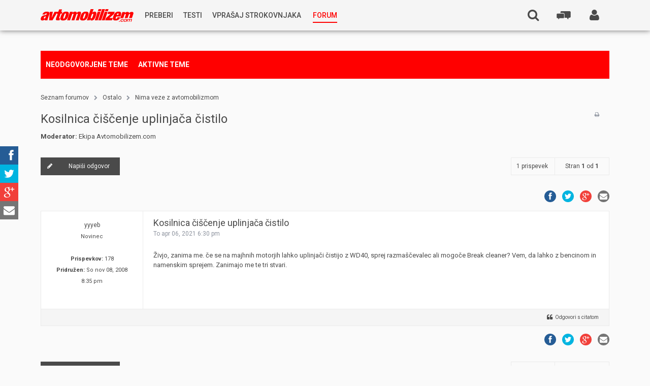

--- FILE ---
content_type: text/html; charset=UTF-8
request_url: https://www.avtomobilizem.com/forum/viewtopic.php?f=37&t=114386&sid=4f4e78fbd46edb636786f1d3abf75cea
body_size: 11685
content:
<!DOCTYPE html>
<html xmlns="http://www.w3.org/1999/xhtml" xmlns:og="http://opengraphprotocol.org/schema/" dir="ltr" lang="sl-si" xml:lang="sl-si">
<head>
	<meta charset="utf-8">
    <meta name="viewport" content="width=device-width, initial-scale=1, maximum-scale=4">
    <meta name="google-site-verification" content="M_c6xO4kmMZD53YDK0sgAncjMWw9lllpgp--M081Hh0" />

    <meta name="keywords" content="">
	<meta name="description" content="">

    <meta name="twitter:card" content="summary">
    <meta name="twitter:site" content="@avtomobilizem">
    <meta name="twitter:creator" content="@avtomobilizem">
    <meta name="twitter:title" content="Poglej temo - Kosilnica čiščenje uplinjača čistilo">
    <meta name="twitter:description" content="AVTOMOBILIZEM.com">

    <meta property="og:title" content="Poglej temo - Kosilnica čiščenje uplinjača čistilo - AVTOMOBILIZEM.com" />
    <meta property="og:type" content="website" />
    <meta property="og:url" content="https://www.avtomobilizem.com/forum/viewtopic.php?f=37&t=114386&sid=4f4e78fbd46edb636786f1d3abf75cea" />

    <link rel="shortcut icon" href="/app/themes/avtomobilizem/assets/default/favicon.ico">
    <link rel="stylesheet" href="/app/themes/avtomobilizem/assets/default/social-share-kit/css/social-share-kit.css" type="text/css">

    

	<title>AVTOMOBILIZEM.com - Poglej temo - Kosilnica čiščenje uplinjača čistilo</title>

	

	<!--
		phpBB style name:	Anami
		Based on style:		prosilver (this is the default phpBB3 style)
		Original author:	Tom Beddard (http://www.subBlue.com/)
		Modified by: 		Gramziu
	-->


	<!-- Google Font -->
	<!--<link rel="stylesheet" href="//fonts.googleapis.com/css?family=Open+Sans:300,400,400italic,700,700italic&amp;subset=latin,latin-ext,cyrillic,cyrillic-ext,greek,greek-ext,vietnamese" rel="stylesheet" type="text/css">-->
    <link href="//fonts.googleapis.com/css?family=Roboto:400,300italic,500,700,900&subset=latin,latin-ext" rel="stylesheet" type="text/css">
    <!-- Font Awesome -->
	<link rel="stylesheet" href="//maxcdn.bootstrapcdn.com/font-awesome/4.2.0/css/font-awesome.min.css">

	<!-- Main Styles -->
	<link rel="stylesheet" href="./style.php?id=3&amp;lang=sl&amp;sid=96f685021c3bff14f1e1fab1dbf51e13">

	
	<link rel="stylesheet" href="./styles/anami/theme/head.css">
	

	<link rel="stylesheet" href="./styles/anami/theme/foot.css">
	<link rel="stylesheet" href="./styles/anami/theme/controlpanel.css">

	<!-- Responsive Styles -->
	<link href="./styles/anami/theme/responsive.css" rel="stylesheet">

    <!-- Helper Styles -->
    <link href="./styles/anami/theme/helpers.css" rel="stylesheet">

	
	<style>
		html,
		input,
		button,
		select,
		textarea {
			font-family: 'Roboto', Arial, Helvetica, sans-serif;
		}

		#page-header {
            background-color: #f5f5f5;
        }

		#page-footer {
			background-color: #4a4a4a;  /* #46494F; */
		}

		.forabg .header,
		.forumbg .header {
			background-color: #4a4a4a;
		}

		a,
		a:link,
		a:visited,
		a:active {
			color: #4a4a4a;
		}

		a:hover {
			color: #000;
		}

		.post-icon a,
		.reply-icon a,
		.locked-icon a,
		.newpm-icon a,
		.pmreply-icon a,
		.forwardpm-icon a {
			background-color: #4a4a4a;
		}
	</style>
	<!-- Google Double click -->
    <script async='async' src='https://www.googletagservices.com/tag/js/gpt.js'></script>
    <script>
        var googletag = googletag || {};
        googletag.cmd = googletag.cmd || [];
    </script>

    <script>
        googletag.cmd.push(function() {
            googletag.defineSlot('/116504119/300_250_2_avtomobilizem.com', [300, 250], 'div-gpt-ad-1472547274337-0').addService(googletag.pubads());
            googletag.defineSlot('/116504119/300_250_3_avtomobilizem_mobile_1', [300, 250], 'div-gpt-ad-1472547274337-1').addService(googletag.pubads());
            googletag.defineSlot('/116504119/300_250_3_avtomobilizem_mobile_2', [300, 250], 'div-gpt-ad-1472547274337-2').addService(googletag.pubads());
            googletag.defineSlot('/116504119/300_250_avtomobilizem_com', [300, 250], 'div-gpt-ad-1472547274337-3').addService(googletag.pubads());
            googletag.defineSlot('/116504119/300_600_avtomobilizem_com', [[300, 250], [300, 600]], 'div-gpt-ad-1472547274337-4').addService(googletag.pubads());
            googletag.defineSlot('/116504119/728_90_avtomobilizem_com', [728, 90], 'div-gpt-ad-1472547274337-5').addService(googletag.pubads());
            googletag.defineSlot('/116504119/740_414_avtomobilizem_com', [750, 414], 'div-gpt-ad-1474957729878-0').addService(googletag.pubads());
			googletag.defineSlot('/116504119/300_250_pozicija_1_1_forum', [300, 250], 'div-gpt-ad-1472547274337-6').addService(googletag.pubads());
			googletag.defineSlot('/116504119/300_250_pozicija_1_2_forum', [300, 250], 'div-gpt-ad-1472547274337-7').addService(googletag.pubads());
            googletag.pubads().enableSingleRequest();
            googletag.enableServices();
        });
    </script>

    <!-- ADO.js -->
    <script type="text/javascript" src="https://si.adocean.pl/files/js/ado.js"></script>
    <script type="text/javascript">
        /* (c)AdOcean 2003-2016 */
        if(typeof ado!=="object"){ado={};ado.config=ado.preview=ado.placement=ado.master=ado.slave=function(){};}
        ado.config({mode: "old", xml: false, characterEncoding: true});
        ado.preview({enabled: true, emiter: "si.adocean.pl", id: "Mr1Rsue7H.rad6w_4ZHJvEJGwBl.iSL6B.8jEytU5tj.c7"});
    </script>
</head>

<body id="phpbb" class="section-viewtopic ltr">
<noscript><iframe src="//www.googletagmanager.com/ns.html?id=GTM-TCQ3QJ" height="0" width="0" style="display:none;visibility:hidden"></iframe></noscript>
<script>
    (function(w,d,s,l,i){w[l]=w[l]||[];w[l].push({'gtm.start':new Date().getTime(),event:'gtm.js'});
        var f=d.getElementsByTagName(s)[0], j=d.createElement(s), dl=l!='dataLayer'?'&l='+l:'';
        j.async=true;
        j.src='//www.googletagmanager.com/gtm.js?id='+i+dl;f.parentNode.insertBefore(j,f);
    })(window,document,'script','dataLayer','GTM-TCQ3QJ');
</script>
<div id="wrap">
	<a id="top" accesskey="t"></a>
	<div id="page-header">
		<div class="inner">
            <div id="nav-trigger" class="js-action" data-action="navigation_expand">
	            <i class="fa fa-bars"></i>
	            
            </div>

            <div id="logo" class="header-item">
				<a href="/" title="Blog - Avtomobilizem.com"><img src="/app/themes/avtomobilizem/img/logo_red.svg" alt="Avtomobilizem.com"/></a>
			</div>

            <nav class="header-item nav-primary" role="navigation">
                <div class="nav-primary-wrapper">
                    <ul id="menu-glavni-meni" class="nav-primary-menu"><li id="menu-item-71167" class="js-hover cursor-normal menu-item menu-item-type-custom menu-item-object-custom menu-item-has-children menu-item-71167"><a href="#"><span class="nav-primary-menu-span">Preberi</span></a>
<ul class="sub-menu">
	<li id="menu-item-1" class="menu-item menu-item-type-custom menu-item-object-custom menu-item-1"><a href="/novice/"><span class="nav-primary-menu-span">Novice</span></a></li>
	<li id="menu-item-2" class="menu-item menu-item-type-custom menu-item-object-custom menu-item-2"><a href="/reportaze/"><span class="nav-primary-menu-span">Reportaže</span></a></li>
	<li id="menu-item-3" class="menu-item menu-item-type-custom menu-item-object-custom menu-item-3"><a href="/predstavitve/"><span class="nav-primary-menu-span">Predstavitve</span></a></li>
	<li id="menu-item-81107" class="menu-item menu-item-type-post_type menu-item-object-post menu-item-81107"><a href="https://www.avtomobilizem.com/nagradna-igra/v-treh-korakih-do-avstralije/12-11-2015/"><span class="nav-primary-menu-span">Nagradna igra</span></a></li>
</ul>
</li>
<li id="menu-item-4" class="menu-item menu-item-type-custom menu-item-object-custom menu-item-4"><a href="/testi/"><span class="nav-primary-menu-span">Testi</span></a></li>
<li id="menu-item-40312" class="experts js-hover menu-item menu-item-type-custom menu-item-object-custom menu-item-has-children menu-item-40312"><a href="/strokovnjak"><span class="nav-primary-menu-span">Vprašaj strokovnjaka</span></a>
<ul class="sub-menu">
	<li id="menu-item-196352" class="menu-item menu-item-type-post_type menu-item-object-strokovnjak menu-item-196352"><a href="https://www.avtomobilizem.com/strokovnjak/kostja-prihoda/"><span class="nav-primary-menu-span">Rabljena vozila<small>Kostja Prihoda</small></span></a></li>
	<li id="menu-item-154098" class="menu-item menu-item-type-custom menu-item-object-custom menu-item-154098"><a href="https://www.avtomobilizem.com/strokovnjak/silvan-simcic/"><span class="nav-primary-menu-span">Goriva <small>Silvan Simčič</small></span></a></li>
	<li id="menu-item-126594" class="menu-item menu-item-type-post_type menu-item-object-strokovnjak menu-item-126594"><a href="https://www.avtomobilizem.com/strokovnjak/tomaz-demsar/"><span class="nav-primary-menu-span">Avtoplin<small>Tomaž Demšar</small></span></a></li>
	<li id="menu-item-86182" class="menu-item menu-item-type-post_type menu-item-object-strokovnjak menu-item-86182"><a href="https://www.avtomobilizem.com/strokovnjak/vse-o-oljih-in-mazivih-gost-ales-arnsek/"><span class="nav-primary-menu-span">Maziva in Olja <small>Aleš Arnšek</small></span></a></li>
	<li id="menu-item-40285" class="menu-item menu-item-type-post_type menu-item-object-strokovnjak menu-item-40285"><a href="https://www.avtomobilizem.com/strokovnjak/aleks-humar-in-florjan-rus/"><span class="nav-primary-menu-span">Predelave<small>Aleks Humar in Florjan Rus</small></span></a></li>
	<li id="menu-item-70918" class="menu-item menu-item-type-post_type menu-item-object-strokovnjak menu-item-70918"><a href="https://www.avtomobilizem.com/strokovnjak/tihomir-kacjan/"><span class="nav-primary-menu-span">Pnevmatike<small>Tihomir Kacjan</small></span></a></li>
	<li id="menu-item-70953" class="menu-item menu-item-type-post_type menu-item-object-strokovnjak menu-item-70953"><a href="https://www.avtomobilizem.com/strokovnjak/jernej-bolka/"><span class="nav-primary-menu-span">Hibridna tehnika<small>Jernej Bolka</small></span></a></li>
	<li id="menu-item-71010" class="menu-item menu-item-type-post_type menu-item-object-strokovnjak menu-item-71010"><a href="https://www.avtomobilizem.com/strokovnjak/rok-cernjavski/"><span class="nav-primary-menu-span">Tehnična vprašanja<small>Rok Černjavski</small></span></a></li>
	<li id="menu-item-71131" class="menu-item menu-item-type-post_type menu-item-object-strokovnjak menu-item-71131"><a href="https://www.avtomobilizem.com/strokovnjak/ziga-habjan/"><span class="nav-primary-menu-span">Avtoplin<small>Žiga Habjan</small></span></a></li>
</ul>
</li>
<li id="menu-item-71420" class="red menu-item-forum menu-item menu-item-type-custom menu-item-object-custom menu-item-71420"><a href="/forum"><span class="nav-primary-menu-span">Forum</span></a></li>
</ul>
                </div>
            </nav>

            <div class="header-desktop-wrapper">
                <ul class="navigation-desktop hide-s">
                
                    <li class="header-search-user-icon hide-s " >
                        <a href="./ucp.php?mode=login&amp;sid=96f685021c3bff14f1e1fab1dbf51e13" style="display: block;" class="js-action" title="" accesskey="x" data-action="show_login"><span class="fa fa-user"></span>
	                        
                        </a>
	                    <div id="login-box">
                            
                            <form method="post" action="./ucp.php?mode=login&amp;sid=96f685021c3bff14f1e1fab1dbf51e13" class="headerspace">
                                <fieldset>
                                    <input type="text" name="username" id="username" size="10" title="Uporabniško ime" onclick="box_p_in('login-box');" onblur="box_p_out('login-box');" placeholder="Uporabniško ime" />
                                    <input type="password" name="password" id="password" size="10" title="Geslo" onclick="box_p_in('login-box');" onblur="box_p_out('login-box');" placeholder="Geslo" />
                                    
                                    <p>
                                        <input type="checkbox" name="autologin" id="autologin" /> <span>Samodejna prijava</span>
                                    </p>
                                    
                                    <button type="submit" name="login">Prijavi se</button>
                                    <input type="hidden" name="redirect" value="/forum/viewtopic.php?f=37&amp;t=114386&amp;sid=96f685021c3bff14f1e1fab1dbf51e13" />

                                </fieldset>
                            </form>
                            <p>
                                <a href="./ucp.php?mode=register&amp;sid=96f685021c3bff14f1e1fab1dbf51e13">Registriraj se!</a>
                            </p>
                            <p style="font-size: 15px; margin: 20px 0 0 0;">
                                Težave s prijavo? Piši na
                                <br/>
                                <a style="color: red; font-size: 13px; line-height: 1.2;" href="mailto:admin@avtomobilizem.com">admin@avtomobilizem.com</a>
                            </p>
                            
                        </div>
                    </li>
                
                </ul>

                <a href="#" class="header-item header-forum-btn pull-right js-action" data-action="mobile_forum_expand">
                    <svg class="svg">
                        <use xlink:href="/app/themes/avtomobilizem/assets/default/icons.svg#icon-forum" />
                    </svg>
                </a>
                <nav class="mobile-forum-menu" role="tabpanel">
                    <ul class="cf" role="tablist">
                        <li class="mobile-forum-menu-item mobile-forum-menu-header cf">Zadnje teme @ <a href="/forum" style="color:red; display: inline; text-decoration: none;">forum</a></li>

        <li class="mobile-forum-menu-item cf">
            <a href="/forum/viewtopic.php?f=18&t=116270&p=1821805#p1821805">
					<span class="mobile-forum-menu-text">
						<span class="mobile-forum-menu-title">Nakup karavana</span>
						<span class="mobile-forum-menu-meta">D3ryc | 6 minut nazaj</span>
					</span>

					<span class="mobile-forum-menu-icon">
						<svg class="svg">
                            <use xlink:href="/app/themes/avtomobilizem/assets/default/icons.svg#icon-forum" />
                        </svg>
					</span>
            </a>
        </li>

            <li class="mobile-forum-menu-item cf">
            <a href="/forum/viewtopic.php?f=17&t=108081&p=1821803#p1821803">
					<span class="mobile-forum-menu-text">
						<span class="mobile-forum-menu-title">DAB+ avtoradio</span>
						<span class="mobile-forum-menu-meta">herdarko | 19 ur nazaj</span>
					</span>

					<span class="mobile-forum-menu-icon">
						<svg class="svg">
                            <use xlink:href="/app/themes/avtomobilizem/assets/default/icons.svg#icon-forum" />
                        </svg>
					</span>
            </a>
        </li>

            <li class="mobile-forum-menu-item cf">
            <a href="/forum/viewtopic.php?f=11&t=114034&p=1821802#p1821802">
					<span class="mobile-forum-menu-text">
						<span class="mobile-forum-menu-title">2021 Mercedes razred S</span>
						<span class="mobile-forum-menu-meta">martin_krpan | 20 ur nazaj</span>
					</span>

					<span class="mobile-forum-menu-icon">
						<svg class="svg">
                            <use xlink:href="/app/themes/avtomobilizem/assets/default/icons.svg#icon-forum" />
                        </svg>
					</span>
            </a>
        </li>

            <li class="mobile-forum-menu-item cf">
            <a href="/forum/viewtopic.php?f=6&t=116274&p=1821801#p1821801">
					<span class="mobile-forum-menu-text">
						<span class="mobile-forum-menu-title">Menjava vetrobranskega stekla</span>
						<span class="mobile-forum-menu-meta">moj-avto | 20 ur nazaj</span>
					</span>

					<span class="mobile-forum-menu-icon">
						<svg class="svg">
                            <use xlink:href="/app/themes/avtomobilizem/assets/default/icons.svg#icon-forum" />
                        </svg>
					</span>
            </a>
        </li>

            <li class="mobile-forum-menu-item cf">
            <a href="/forum/viewtopic.php?f=56&t=116275&p=1821799#p1821799">
					<span class="mobile-forum-menu-text">
						<span class="mobile-forum-menu-title">Škoda 2.0 tdi naključno cukanje motorja</span>
						<span class="mobile-forum-menu-meta">MacTron | 23 ur nazaj</span>
					</span>

					<span class="mobile-forum-menu-icon">
						<svg class="svg">
                            <use xlink:href="/app/themes/avtomobilizem/assets/default/icons.svg#icon-forum" />
                        </svg>
					</span>
            </a>
        </li>

            <li class="mobile-forum-menu-item cf">
            <a href="/forum/viewtopic.php?f=6&t=83936&p=1821797#p1821797">
					<span class="mobile-forum-menu-text">
						<span class="mobile-forum-menu-title">1.2 in 1.4 TSI problemi (novo - anketa)</span>
						<span class="mobile-forum-menu-meta">meganer | 1 dan nazaj</span>
					</span>

					<span class="mobile-forum-menu-icon">
						<svg class="svg">
                            <use xlink:href="/app/themes/avtomobilizem/assets/default/icons.svg#icon-forum" />
                        </svg>
					</span>
            </a>
        </li>

            <li class="mobile-forum-menu-item cf">
            <a href="/forum/viewtopic.php?f=2&t=43038&p=1821778#p1821778">
					<span class="mobile-forum-menu-text">
						<span class="mobile-forum-menu-title">Avtoplin - stari znanec?</span>
						<span class="mobile-forum-menu-meta">AssKicker | 4 dni nazaj</span>
					</span>

					<span class="mobile-forum-menu-icon">
						<svg class="svg">
                            <use xlink:href="/app/themes/avtomobilizem/assets/default/icons.svg#icon-forum" />
                        </svg>
					</span>
            </a>
        </li>

            <li class="mobile-forum-menu-item cf">
            <a href="/forum/viewtopic.php?f=56&t=116281&p=1821772#p1821772">
					<span class="mobile-forum-menu-text">
						<span class="mobile-forum-menu-title">Domača &quot;rampa&quot;</span>
						<span class="mobile-forum-menu-meta">metor | 5 dni nazaj</span>
					</span>

					<span class="mobile-forum-menu-icon">
						<svg class="svg">
                            <use xlink:href="/app/themes/avtomobilizem/assets/default/icons.svg#icon-forum" />
                        </svg>
					</span>
            </a>
        </li>

            <li class="mobile-forum-menu-item cf">
            <a href="/forum/viewtopic.php?f=18&t=116280&p=1821765#p1821765">
					<span class="mobile-forum-menu-text">
						<span class="mobile-forum-menu-title">Škoda kamiq</span>
						<span class="mobile-forum-menu-meta">Komisar Korozije | 5 dni nazaj</span>
					</span>

					<span class="mobile-forum-menu-icon">
						<svg class="svg">
                            <use xlink:href="/app/themes/avtomobilizem/assets/default/icons.svg#icon-forum" />
                        </svg>
					</span>
            </a>
        </li>

            <li class="mobile-forum-menu-item cf">
            <a href="/forum/viewtopic.php?f=6&t=114810&p=1821764#p1821764">
					<span class="mobile-forum-menu-text">
						<span class="mobile-forum-menu-title">citroen, peugeot, DS, opel - 1.2 puretech težave</span>
						<span class="mobile-forum-menu-meta">Kristjan123 | 5 dni nazaj</span>
					</span>

					<span class="mobile-forum-menu-icon">
						<svg class="svg">
                            <use xlink:href="/app/themes/avtomobilizem/assets/default/icons.svg#icon-forum" />
                        </svg>
					</span>
            </a>
        </li>

            <li class="mobile-forum-menu-item cf">
            <a href="/forum/viewtopic.php?f=6&t=105970&p=1821754#p1821754">
					<span class="mobile-forum-menu-text">
						<span class="mobile-forum-menu-title">DSG Menjalnik.</span>
						<span class="mobile-forum-menu-meta">sašo5 | 6 dni nazaj</span>
					</span>

					<span class="mobile-forum-menu-icon">
						<svg class="svg">
                            <use xlink:href="/app/themes/avtomobilizem/assets/default/icons.svg#icon-forum" />
                        </svg>
					</span>
            </a>
        </li>

            <li class="mobile-forum-menu-item cf">
            <a href="/forum/viewtopic.php?f=2&t=116278&p=1821753#p1821753">
					<span class="mobile-forum-menu-text">
						<span class="mobile-forum-menu-title">Najem avta mesec</span>
						<span class="mobile-forum-menu-meta">limas | 6 dni nazaj</span>
					</span>

					<span class="mobile-forum-menu-icon">
						<svg class="svg">
                            <use xlink:href="/app/themes/avtomobilizem/assets/default/icons.svg#icon-forum" />
                        </svg>
					</span>
            </a>
        </li>

            <li class="mobile-forum-menu-item cf">
            <a href="/forum/viewtopic.php?f=2&t=28519&p=1821747#p1821747">
					<span class="mobile-forum-menu-text">
						<span class="mobile-forum-menu-title">Badge engineering in regionalne razlike</span>
						<span class="mobile-forum-menu-meta">martin_krpan | 6 dni nazaj</span>
					</span>

					<span class="mobile-forum-menu-icon">
						<svg class="svg">
                            <use xlink:href="/app/themes/avtomobilizem/assets/default/icons.svg#icon-forum" />
                        </svg>
					</span>
            </a>
        </li>

            <li class="mobile-forum-menu-item cf">
            <a href="/forum/viewtopic.php?f=11&t=115195&p=1821742#p1821742">
					<span class="mobile-forum-menu-text">
						<span class="mobile-forum-menu-title">2023 Citroën C3 in C3 Aircross</span>
						<span class="mobile-forum-menu-meta">martin_krpan | 7 dni nazaj</span>
					</span>

					<span class="mobile-forum-menu-icon">
						<svg class="svg">
                            <use xlink:href="/app/themes/avtomobilizem/assets/default/icons.svg#icon-forum" />
                        </svg>
					</span>
            </a>
        </li>

            <li class="mobile-forum-menu-item cf">
            <a href="/forum/viewtopic.php?f=11&t=116277&p=1821732#p1821732">
					<span class="mobile-forum-menu-text">
						<span class="mobile-forum-menu-title">2026 Volvo EX60</span>
						<span class="mobile-forum-menu-meta">martin_krpan | 1 teden nazaj</span>
					</span>

					<span class="mobile-forum-menu-icon">
						<svg class="svg">
                            <use xlink:href="/app/themes/avtomobilizem/assets/default/icons.svg#icon-forum" />
                        </svg>
					</span>
            </a>
        </li>

            <li class="mobile-forum-menu-item cf">
            <a href="/forum/viewtopic.php?f=6&t=116192&p=1821731#p1821731">
					<span class="mobile-forum-menu-text">
						<span class="mobile-forum-menu-title">Piđi 3008 2.0 hdi cukanje</span>
						<span class="mobile-forum-menu-meta">Piđi3008 | 1 teden nazaj</span>
					</span>

					<span class="mobile-forum-menu-icon">
						<svg class="svg">
                            <use xlink:href="/app/themes/avtomobilizem/assets/default/icons.svg#icon-forum" />
                        </svg>
					</span>
            </a>
        </li>

            <li class="mobile-forum-menu-item cf">
            <a href="/forum/viewtopic.php?f=17&t=116276&p=1821730#p1821730">
					<span class="mobile-forum-menu-text">
						<span class="mobile-forum-menu-title">DAB radio (slab signal)</span>
						<span class="mobile-forum-menu-meta">MacTron | 1 teden nazaj</span>
					</span>

					<span class="mobile-forum-menu-icon">
						<svg class="svg">
                            <use xlink:href="/app/themes/avtomobilizem/assets/default/icons.svg#icon-forum" />
                        </svg>
					</span>
            </a>
        </li>

            <li class="mobile-forum-menu-item cf">
            <a href="/forum/viewtopic.php?f=11&t=8753&p=1821706#p1821706">
					<span class="mobile-forum-menu-text">
						<span class="mobile-forum-menu-title">LADA--novosti,zanimivosti,linki,slikce..........</span>
						<span class="mobile-forum-menu-meta">limas | 2 tedna nazaj</span>
					</span>

					<span class="mobile-forum-menu-icon">
						<svg class="svg">
                            <use xlink:href="/app/themes/avtomobilizem/assets/default/icons.svg#icon-forum" />
                        </svg>
					</span>
            </a>
        </li>

            <li class="mobile-forum-menu-item cf">
            <a href="/forum/viewtopic.php?f=2&t=116273&p=1821704#p1821704">
					<span class="mobile-forum-menu-text">
						<span class="mobile-forum-menu-title">maček v mašini</span>
						<span class="mobile-forum-menu-meta">mito3000 | 2 tedna nazaj</span>
					</span>

					<span class="mobile-forum-menu-icon">
						<svg class="svg">
                            <use xlink:href="/app/themes/avtomobilizem/assets/default/icons.svg#icon-forum" />
                        </svg>
					</span>
            </a>
        </li>

            <li class="mobile-forum-menu-item cf">
            <a href="/forum/viewtopic.php?f=6&t=116241&p=1821699#p1821699">
					<span class="mobile-forum-menu-text">
						<span class="mobile-forum-menu-title">Dvigalka za kombi</span>
						<span class="mobile-forum-menu-meta">svadreb | 2 tedna nazaj</span>
					</span>

					<span class="mobile-forum-menu-icon">
						<svg class="svg">
                            <use xlink:href="/app/themes/avtomobilizem/assets/default/icons.svg#icon-forum" />
                        </svg>
					</span>
            </a>
        </li>

    
                    </ul>
                </nav>

                

                <div class="header-item header-search header-search-top hide-s right">
                    <form role="search" method="get" class="search-form" action="./search.php?sid=96f685021c3bff14f1e1fab1dbf51e13" id="search">
                        <label>
                            <input name="keywords" id="keywords" type="text" maxlength="128" class="search-field" placeholder="Išči …" value="" name="s" title="Išči:">
                        </label>
                        <input type="submit" class="search-submit" value="Išči">
                    </form>
                    <a href="./search.php?sid=96f685021c3bff14f1e1fab1dbf51e13" class="header-search-open-icon js-action" data-action="header_search_open"><i class="fa fa-search"></i><span class="search-mobile-text">Išči</span></a>
                </div>

                
            </div>

            <div id="navigation-wrapper" class="header-mobile-wrapper">
                <div class="mobile-menu-item">
                    
                    <div class="prijava-reg">
                        <a href="/prijava">Prijavi se</a><a href="/forum/ucp.php?mode=register">Registriraj se</a>
                    </div>
                    
                </div>
                
                <div class="mobile-menu-item">
                    <a href="#" class="js-action" data-action="header_search_open_mobile">Išči</a>

                    <ul class="header-search-mobile">
                        <li class="header-search">
                            <form role="search" method="get" class="search-form" action="./search.php?sid=96f685021c3bff14f1e1fab1dbf51e13" id="search">
                                <label>
                                    <input name="keywords" id="keywords" type="search" maxlength="128" class="search-field" placeholder="Išči …" value="" name="s" title="Išči:">
                                </label>
                                <input type="submit" class="search-submit" value="Išči">
                            </form>
                        </li>
                    </ul>
                </div>
                <ul class="navigation">

                    

                    <li class="portal-link-mobile red">
                        <a href="/forum">Forum</a>
                    </li>
                    <li class="mobile-menu-socials">
                        <div class="ssk-custom-parent ssk-round ssk-group ssk-xs">
                            <a href="" class="ssk ssk-facebook"></a>
                            <a href="" class="ssk ssk-twitter"></a>
                            <a href="" class="ssk ssk-google-plus"></a>
                            <a href="" class="ssk ssk-email"></a>
                        </div>
                    </li>
                </ul>

                <div class="navigation-footer ">
                    <p>
                        <a href="oglasevanje/">Oglaševanje</a> |
                        <a href="pravni-pouk/">Pravni pouk</a> |
                        <a href="kontakti/">Kontakti</a>
                        <br>
                        2002-2015 @ <a href="http://dlabs.si" target="_blank">D-Labs d.o.o.</a>. Vse pravice pridržane.
                    </p>
                </div>
            </div>
		</div>
	</div>

	
        <div class="sub-header">
            <div class="inner">
                <ul>
                    
                    <li>
                        <a href="./search.php?search_id=unanswered&amp;sid=96f685021c3bff14f1e1fab1dbf51e13">Neodgovorjene teme</a>
                    </li>
                    
                    <li>
                        <a href="./search.php?search_id=active_topics&amp;sid=96f685021c3bff14f1e1fab1dbf51e13">Aktivne teme</a>
                    </li>

                    
                </ul>
            </div>
        </div>
    

	<a id="start_here"></a>
	<div id="page-body">
		
<div class="sub-head">
	<div class="inner">
        <ul id="breadcrumbs">
            <li>
                <a href="./index.php?sid=96f685021c3bff14f1e1fab1dbf51e13" accesskey="h">Seznam forumov</a>
            </li>
            
            <li class="crumb-spacer" style="display: inline">
            <i class="fa fa-chevron-right"></i>
            </li>
            <li class="crumb" style="display: inline">
            <a href="./viewforum.php?f=63&amp;sid=96f685021c3bff14f1e1fab1dbf51e13">Ostalo</a>
            </li>
            
            <li class="crumb-spacer" style="display: inline">
            <i class="fa fa-chevron-right"></i>
            </li>
            <li class="crumb" style="display: inline">
            <a href="./viewforum.php?f=37&amp;sid=96f685021c3bff14f1e1fab1dbf51e13">Nima veze z avtomobilizmom</a>
            </li>
            
        </ul>
        <div class="sub-head-title">
            <h2><a href="./viewtopic.php?f=37&amp;t=114386&amp;sid=96f685021c3bff14f1e1fab1dbf51e13">Kosilnica čiščenje uplinjača čistilo</a></h2>
        </div>
        <ul id="filter-links">
            
            <li>
            <a href="./viewtopic.php?f=37&amp;t=114386&amp;sid=96f685021c3bff14f1e1fab1dbf51e13&amp;view=print" title="Pogled tiskanja" accesskey="p" class="print"><i class="fa fa-print"></i></a>
            </li>
            
        </ul>
        
        <p><strong>Moderator:</strong> <a href="./memberlist.php?mode=group&amp;g=5163&amp;sid=96f685021c3bff14f1e1fab1dbf51e13">Ekipa Avtomobilizem.com</a></p>
        
	</div>
</div>
<!-- NOTE: remove the style="display: none" when you want to have the forum description on the topic body --><div style="display: none !important;">Za vse kar ne paše pod ostale debate, prosti čas...<br /></div>

<div class="topic-actions-top">
	<div class="inner">
		
			<div class="reply-icon"><a href="./posting.php?mode=reply&amp;f=37&amp;t=114386&amp;sid=96f685021c3bff14f1e1fab1dbf51e13" title="Napiši odgovor"><i class="fa fa-pencil"></i>Napiši odgovor</a></div>
		
			<div class="pagination">
				<span class="total-posts-num">1 prispevek</span>
                <span class="page-number">Stran <strong>1</strong> od <strong>1</strong></span>
			</div>
		
	</div>
</div>


<div class="inner">
    <div class="social-media-post">
        <div class="ssk-group ssk-xs ssk-round">
            <a href="" class="ssk ssk-facebook"></a>
            <a href="" class="ssk ssk-twitter"></a>
            <a href="" class="ssk ssk-google-plus"></a>
            <a href="" class="ssk ssk-email"></a>
        </div>
    </div>
</div>


    <div style="position: relative" class="post bg2">
        <div id="p1795868" style="position: absolute; margin-top:-65px">&nbsp;</div>

		<div class="inner">

		
			<dl class="postprofile" id="profile1795868">
			<dt>
				<a href="./memberlist.php?mode=viewprofile&amp;u=23708&amp;sid=96f685021c3bff14f1e1fab1dbf51e13">yyyeb</a>
			</dt>

			<dd>Novinec</dd>

		<dd>&nbsp;</dd>

		<dd><strong>Prispevkov:</strong> 178</dd><dd><strong>Pridružen:</strong> So nov 08, 2008 8:35 pm</dd>

		</dl>
	

		<div class="postbody">
			<div  class="postbody-inner first">

            
            <div class="forum-banner-top-300x600 hide-xs">
                <!-- <iframe id='acad9779' name='acad9779' width="300" height="600" src='http://ox.avtomobilizem.com/www/delivery/afr.php?zoneid=7' frameborder='0' scrolling='no'><a href='http://ox.avtomobilizem.com/www/delivery/ck.php?n=a33775e3' target='_blank'><img src='http://ox.avtomobilizem.com/www/delivery/avw.php?zoneid=7&amp;n=a33775e3' border='0' alt='' /></a></iframe>-->
                <!-- <iframe id='a3c117bc' name='a3c117bc' src='http://ox.avtomobilizem.com/www/delivery/afr.php?zoneid=3&amp;cb=' frameborder='0' scrolling='no' width='300' height='250'><a href='http://ox.avtomobilizem.com/www/delivery/ck.php?n=a99ffbfb&amp;cb=' target='_blank'><img src='http://ox.avtomobilizem.com/www/delivery/avw.php?zoneid=3&amp;cb=&amp;n=a99ffbfb' border='0' alt='' /></a></iframe> -->
                <!-- <iframe id='ad9c3d36' name='ad9c3d36' src='http://ox.avtomobilizem.com/www/delivery/afr.php?zoneid=5&amp;cb=' frameborder='0' scrolling='no' width='300' height='250'><a href='http://ox.avtomobilizem.com/www/delivery/ck.php?n=a933f88e&amp;cb=' target='_blank'><img src='http://ox.avtomobilizem.com/www/delivery/avw.php?zoneid=5&amp;cb=&amp;n=a933f88e' border='0' alt='' /></a></iframe> -->
				<!-- /116504119/300_600_avtomobilizem_com -->
				<div id='div-gpt-ad-1472547274337-4'>
					<script>
						googletag.cmd.push(function() { googletag.display('div-gpt-ad-1472547274337-4'); });
					</script>
				</div>
            </div>
            

				<h3 class="first"><a href="#p1795868">Kosilnica čiščenje uplinjača čistilo</a></h3>
				<p class="author"><span class="r-view-inline">Napisal/-a <strong><a href="./memberlist.php?mode=viewprofile&amp;u=23708&amp;sid=96f685021c3bff14f1e1fab1dbf51e13">yyyeb</a></strong> </span>To apr 06, 2021 6:30 pm</p>

				

				<div class="content">Živjo, zanima me. če se na majhnih motorjih lahko uplinjači čistijo z WD40, sprej razmaščevalec ali mogoče Break cleaner? Vem, da lahko z bencinom in namenskim sprejem. Zanimajo me te tri stvari.</div>

				
			</div>
		</div>

			
					<ul class="profile-icons">
						<li class="quote-icon"><a href="./posting.php?mode=quote&amp;f=37&amp;p=1795868&amp;sid=96f685021c3bff14f1e1fab1dbf51e13" title="Odgovori s citatom"><i class="fa fa-quote-left"></i><span>Odgovori s citatom</span></a></li>
					</ul>
				
		</div>
	</div>


<div class="inner hide-l show-xs">
    <div class="forum-banner-top-300x600">
		<!-- /116504119/300_250_3_avtomobilizem_mobile_1 -->
		<div style="display: inline-block; width:300px;">
			<div id='div-gpt-ad-1472547274337-1' style='height:250px; width:300px; display: inline-block;'>
				<script>
					googletag.cmd.push(function() { googletag.display('div-gpt-ad-1472547274337-1'); });
				</script>
			</div>
		</div>
		<!-- /116504119/300_250_3_avtomobilizem_mobile_2 -->
		<div style="display: inline-block; width:300px;">
			<div id='div-gpt-ad-1472547274337-2' style='height:250px; width:300px; display: inline-block;'>
				<script>
					googletag.cmd.push(function() { googletag.display('div-gpt-ad-1472547274337-2'); });
				</script>
			</div>
		</div>
        <!--<iframe id='a3c117bc' name='a3c117bc' src='http://ox.avtomobilizem.com/www/delivery/afr.php?zoneid=3&amp;cb=' frameborder='0' scrolling='no' width='300' height='250'><a href='http://ox.avtomobilizem.com/www/delivery/ck.php?n=a99ffbfb&amp;cb=' target='_blank'><img src='http://ox.avtomobilizem.com/www/delivery/avw.php?zoneid=3&amp;cb=&amp;n=a99ffbfb' border='0' alt='' /></a></iframe>-->
        <!--<iframe id='ad9c3d36' name='ad9c3d36' src='http://ox.avtomobilizem.com/www/delivery/afr.php?zoneid=5&amp;cb=' frameborder='0' scrolling='no' width='300' height='250'><a href='http://ox.avtomobilizem.com/www/delivery/ck.php?n=a933f88e&amp;cb=' target='_blank'><img src='http://ox.avtomobilizem.com/www/delivery/avw.php?zoneid=5&amp;cb=&amp;n=a933f88e' border='0' alt='' /></a></iframe>-->
    </div>
</div>

<div class="inner">
    <div class="social-media-post">
        <div class="ssk-group ssk-xs ssk-round">
            <a href="" class="ssk ssk-facebook"></a>
            <a href="" class="ssk ssk-twitter"></a>
            <a href="" class="ssk ssk-google-plus"></a>
            <a href="" class="ssk ssk-email"></a>
        </div>
    </div>
</div>


<div class="topic-actions">
	<div class="inner">
		
			<div class="reply-icon"><a href="./posting.php?mode=reply&amp;f=37&amp;t=114386&amp;sid=96f685021c3bff14f1e1fab1dbf51e13" title="Napiši odgovor"><i class="fa fa-pencil"></i>Napiši odgovor</a></div>
		
			<div class="pagination">
				<span class="total-posts-num">1 prispevek</span>
				<span class="page-number">Stran <strong>1</strong> od <strong>1</strong></span>
			</div>
		
	</div>
</div>


<div class="jumpbox-panel">
	<div class="inner">
		
			<a href="./viewforum.php?f=37&amp;sid=96f685021c3bff14f1e1fab1dbf51e13" class="left-box left" accesskey="r">Vrni se na Nima veze z avtomobilizmom</a>
		
			<form method="post" id="jumpbox" action="./viewforum.php?sid=96f685021c3bff14f1e1fab1dbf51e13" onsubmit="if(this.f.value == -1){return false;}">

			
				<fieldset class="jumpbox">
			
					<label for="f" accesskey="j">Pojdi na</label><select name="f" id="f" onchange="if(this.options[this.selectedIndex].value != -1){ document.forms['jumpbox'].submit() }">
					
						<option value="-1">Izberi forum</option>
					<option value="-1">------------------</option>
						<option value="60">Vedno uporabno</option>
					
						<option value="42">&nbsp; &nbsp;Tovarna znanja Avtomobilizem.com</option>
					
						<option value="55">&nbsp; &nbsp;Letne pnevmatike</option>
					
						<option value="53">&nbsp; &nbsp;Aktualno področje: Zimske pnevmatike</option>
					
						<option value="61">A.com</option>
					
						<option value="59">&nbsp; &nbsp;Prenova Avtomobilizem.com</option>
					
						<option value="2">&nbsp; &nbsp;Splošna debata</option>
					
						<option value="4">&nbsp; &nbsp;Srečanja</option>
					
						<option value="9">&nbsp; &nbsp;Styling</option>
					
						<option value="8">&nbsp; &nbsp;Tuning</option>
					
						<option value="51">&nbsp; &nbsp;Potovanja in izleti</option>
					
						<option value="3">&nbsp; &nbsp;Tekmovanja</option>
					
						<option value="33">&nbsp; &nbsp;Avto-Moto šport</option>
					
						<option value="56">&nbsp; &nbsp;Sam svoj mojster</option>
					
						<option value="7">&nbsp; &nbsp;Galerija</option>
					
						<option value="6">&nbsp; &nbsp;Popravila in okvare na vozilih</option>
					
						<option value="11">&nbsp; &nbsp;Vozila prihodnosti</option>
					
						<option value="12">&nbsp; &nbsp;Zavarovanje in registracija vozil</option>
					
						<option value="35">&nbsp; &nbsp;Offroad in cestni terenci</option>
					
						<option value="17">&nbsp; &nbsp;Avtoakustika in avtovideo</option>
					
						<option value="57">&nbsp; &nbsp;Avtokozmetika</option>
					
						<option value="18">&nbsp; &nbsp;Kupovanje avtomobilov</option>
					
						<option value="30">&nbsp; &nbsp;Pravni nasveti</option>
					
						<option value="26">&nbsp; &nbsp;PhotoShop ustvarjanja</option>
					
						<option value="52">&nbsp; &nbsp;Gospodarska vozila</option>
					
						<option value="20">&nbsp; &nbsp;Obvestila in predlogi</option>
					
						<option value="62">Mali oglasi</option>
					
						<option value="38">&nbsp; &nbsp;Mali oglasi - Prodam</option>
					
						<option value="28">&nbsp; &nbsp;Mali oglasi - Kupim</option>
					
						<option value="39">&nbsp; &nbsp;Mali oglasi - Podarim, zamenjam</option>
					
						<option value="63">Ostalo</option>
					
						<option value="25">&nbsp; &nbsp;Zabavni kotiček</option>
					
						<option value="37" selected="selected">&nbsp; &nbsp;Nima veze z avtomobilizmom</option>
					
					</select><button type="submit">Pojdi</button>
				</fieldset>
			</form>
		
	</div>
</div>


<div class="inner"><div class="related-wp-content" data-keywords="Kosilnica čiščenje uplinjača čistilo">Iščem povezane vsebine...</div></div>

<div id="statistics">
	<div class="inner">
		
			<div id="online-list-forum">
				<h3>Kdo je prisoten</h3>
				<p>Po forumu brska: 0 registriranih uporabnikov in 4 gostov</p>
			</div>
		
	</div>
</div>
</div>
	<div id="page-footer">
		<div class="inner">
            <div class="ad-banner-bottom">
                <div style="display: inline-block; width:728px;">
                    <div id='div-gpt-ad-1472547274337-5' style="height:90px; width:728px;">
                        <script>
			    var currentPage = window.location.href;
			    if(currentPage!='https://www.avtomobilizem.com/forum/ucp.php?mode=login' && currentPage!='https://www.avtomobilizem.com/forum/ucp.php?mode=register') { 
				console.log("opa")
                            	googletag.cmd.push(function() { googletag.display('div-gpt-ad-1472547274337-5'); });
			    }
                        </script>
                    </div>
                </div>
                <!--<iframe id="a136c078" name="a136c078" src="http://ox.avtomobilizem.com/www/delivery/afr.php?zoneid=2&amp;cb=819908" frameborder="0" scrolling="no" width="100%"  height="90"></iframe>-->
            </div>
			<div id="copyright">
                <div id="foot-dlabs">
                    <p>
                        <a href="/oglasevanje/">Oglaševanje</a> |
                        <a href="/pravni-pouk/">Pravni pouk</a> |
                        <a href="/kontakti/">Kontakti</a>
                    </p>
                    <p>2002-2015 &copy; <a href="http://www.dlabs.si">D.Labs d.o.o.</a> Vse pravice pridržane.</p>
                    <kbd class="tl"></kbd><kbd class="tr"></kbd><kbd class="br"></kbd><kbd class="bl"></kbd>
                </div>
				
			</div>
			<div style="height: 0; width: 0; overflow: hidden;">
				<a id="bottom" accesskey="z"></a>
				
			</div>
		</div>
	</div>
</div>
    <div class="overlay js-action" data-action="close_overlay"></div>
    <script type="text/javascript" src="//code.jquery.com/jquery-1.11.3.min.js"></script>
    <script type="text/javascript">
        // <![CDATA[
        var jump_page = 'Vnesite številko strani, na katero želite skočiti.:';
        var on_page = '1';
        var per_page = '';
        var base_url = '';
        var style_cookie = 'phpBBstyle';
        var style_cookie_settings = '; path=/; domain=www.avtomobilizem.com';
        var onload_functions = new Array();
        var onunload_functions = new Array();

        

        var $relatedExist = $('.related-wp-content').length;
        if ($relatedExist) {
            $.ajax({
                url: "related.php",
                data: { keywords: $('.related-wp-content').attr("data-keywords"), token: "96f685021c3bff14f1e1fab1dbf51e13" }
            }).done(function (data) {
                $(".related-wp-content").html(data);
            });
        }

        /**
         * Find a member
         */
        function find_username(url)
        {
            popup(url, 760, 570, '_usersearch');
            return false;
        }

        /**
         * New function for handling multiple calls to window.onload and window.unload by pentapenguin
         */
        window.onload = function()
        {
            for (var i = 0; i < onload_functions.length; i++)
            {
                eval(onload_functions[i]);
            }
        };

        window.onunload = function()
        {
            for (var i = 0; i < onunload_functions.length; i++)
            {
                eval(onunload_functions[i]);
            }
        };

        /**
         * Open menu for phones and tablets
         */
        function open_menu(id)
        {
            var open_menu_link = document.getElementById(id);
            if(open_menu_link.style.display == 'block')
                open_menu_link.style.display = 'none';
            else
                open_menu_link.style.display = 'block';
        }

        function box_p_in(id)
        {
            var search_box = document.getElementById(id);
            search_box.style.display = 'block';
        }

        function box_p_out(id)
        {
            var search_box = document.getElementById(id);
            var search_trigger = document.getElementById('search-trigger');
            if(search_trigger.style.background == '')
                search_box.style.display = '';
        }
        // ]]>
    </script>
    <script type="text/javascript" src="./styles/anami/template/forum_fn.js"></script>
    <script type="text/javascript" src="./styles/anami/template/js-actions.js"></script>
    <div class="fb-root"></div>
    <div class="ssk-sticky ssk-left ssk-center" data-url="http://www.avtomobilizem.com" data-text="Avtomobilizem.com | Avtomobilistična skupnost">
        <a href="" class="ssk ssk-facebook"></a>
        <a href="" class="ssk ssk-twitter"></a>
        <a href="" class="ssk ssk-google-plus"></a>
        <a href="" class="ssk ssk-email"></a>
    </div>

    <script type="text/javascript" src="/app/themes/avtomobilizem/assets/default/svg4everybody.min.js"></script>
    <script type="text/javascript" src="/app/themes/avtomobilizem/assets/default/social-share-kit/js/social-share-kit.js"></script>

    <script type="text/javascript">
        SocialShareKit.init();
    </script>
    <script>(function(d, s, id) {
        var js, fjs = d.getElementsByTagName(s)[0];
        if (d.getElementById(id)) return;
        js = d.createElement(s); js.id = id;
        js.src = "//connect.facebook.net/en_US/sdk.js#xfbml=1&version=v2.3";
        fjs.parentNode.insertBefore(js, fjs);
    }(document, 'script', 'facebook-jssdk'));

    (function(d) {
        var h=d.getElementsByTagName('head')[0], s=d.createElement('script');
        s.type='text/javascript';
        s.async=true;
        s.src=d.location.protocol + '//script.dotmetrics.net/door.js?id=1783';
        h.appendChild(s);
    }(document));
    </script>
    
    <!-- Open in new window -->
    <script>
        $(document).ready(function() {
            $("a[href^=http]").each(function(){
                var excludes = [
                    'avtomobilizem.com',
                    'beta.avtomobilizem.com'
                ];
                for(i=0; i<excludes.length; i++) {
                    if(this.href.indexOf(excludes[i]) != -1) {
                        return true; // continue each() with next link
                    }
                }

                if(this.href.indexOf(location.hostname) == -1) {
                    // attach a do-nothing event handler to ensure we can 'trigger' a click on this link
                    $(this).click(function() { return true; });

                    $(this).attr({
                        target: "_blank",
                        //title: "Opens in a new window"
                    });

                    $(this).click(); // trigger it
                }
            })
        });

    </script>
    <!-- Open in new window -->
    <script async src="//pagead2.googlesyndication.com/pagead/js/adsbygoogle.js"></script>
    <script>
	var currentPage = window.location.href;
	if(currentPage !== 'https://www.avtomobilizem.com/forum/ucp.php?mode=login' && currentPage!='https://www.avtomobilizem.com/forum/ucp.php?mode=register'){
        	(adsbygoogle = window.adsbygoogle || []).push({
            	   google_ad_client: "ca-pub-2872711300987916",
                   enable_page_level_ads: true
        	});
	}
    </script>
    </body>
</html>

--- FILE ---
content_type: text/html; charset=utf-8
request_url: https://www.google.com/recaptcha/api2/aframe
body_size: 266
content:
<!DOCTYPE HTML><html><head><meta http-equiv="content-type" content="text/html; charset=UTF-8"></head><body><script nonce="COtO8_WhmETMFphsfC-_6g">/** Anti-fraud and anti-abuse applications only. See google.com/recaptcha */ try{var clients={'sodar':'https://pagead2.googlesyndication.com/pagead/sodar?'};window.addEventListener("message",function(a){try{if(a.source===window.parent){var b=JSON.parse(a.data);var c=clients[b['id']];if(c){var d=document.createElement('img');d.src=c+b['params']+'&rc='+(localStorage.getItem("rc::a")?sessionStorage.getItem("rc::b"):"");window.document.body.appendChild(d);sessionStorage.setItem("rc::e",parseInt(sessionStorage.getItem("rc::e")||0)+1);localStorage.setItem("rc::h",'1769783902641');}}}catch(b){}});window.parent.postMessage("_grecaptcha_ready", "*");}catch(b){}</script></body></html>

--- FILE ---
content_type: text/css
request_url: https://www.avtomobilizem.com/forum/styles/anami/theme/head.css
body_size: 17094
content:
/*  ==============================================================
	Head blocks.
    ============================================================== */

#page-header {
	height: 60px;
	width: 100%;
    top: 0;
    left: 0;
    position: fixed;
	font-size: 16px;
    box-shadow: 0 0 10px #6f6d6d;
    z-index: 20;
    padding: 0 20px;
}

#page-header > .inner {
	position: relative;
}

/* Main logo */
#logo {
	line-height: 60px;
}

#logo > a {
	display: inline-block;
	vertical-align: middle;
    line-height: 0;
}

#logo > a > img {
	display: inline-block;
	margin: 0;
	padding: 0;
    line-height: 0;
}

.header-logo-ny {
    position: relative;
    top: -6px;
}

#nav-trigger {
	display: none;
	color: #FAFAFA;
}

.sub-header {
    margin-top: 100px;
}



.sub-header > .inner > ul {
    list-style: none;
    margin: 0;
    padding: 0;
    background-color: #FF0000;
    width: 100%;
    height: 55px;
}

.sub-header > .inner > ul > li {
    float: left;
}

.sub-header > .inner > ul > li > a {
    color: white;
    font-size: 14px;
    font-weight: 600;
    text-transform: uppercase;
    padding: 0 10px;
    line-height: 55px;
    display: inline-block;
    transition: background-color .3s ease-out;
    background-color: #FF0000;
}

.sub-header > .inner > ul > li > a:hover,
.sub-header > .inner > ul > li > a:focus,
.sub-header > .inner > ul > li > a:active {
    background-color: #c00;
}

.header-desktop-wrapper {
    display: inline-block;
    float: right;
}

.header-desktop-wrapper .navigation-desktop {
    float: right;
    display: inline-block;
    list-style: none;
    margin: 0;
    line-height: 60px;
}

.header-desktop-wrapper .navigation-desktop li {
    width: 60px;
    height: 60px;
    text-align: center;
    font-size: 24px;
}

.navigation-desktop li {
    display: inline-block;
}

.header-forum-btn {
    float: right;
    line-height: 60px;
    padding: 0 15px;
    height: 60px;
    text-align: center;
}

.header-forum-btn .svg {
    width: 30px;
    height: 60px;
    fill: #4a4a4a;
}


.mobile-forum-menu {
    width: 30%;
    height: 100%;
    position: fixed;
    top: 60px;
    right: 0;
    -ms-transform: translateX(100%);
    -webkit-transform: translateX(100%);
    transform: translateX(100%);
    padding-bottom: 60px;
    background-color: #fff;
    -webkit-transition: -webkit-transform .3s ease-out;
    transition: -ms-transform .3s ease-out;
    transition: -webkit-transform .3s ease-out;
    transition: transform .3s ease-out;
    z-index: 10;
    overflow-y: scroll;
}

#navigation-wrapper {
    height: auto;
    min-height: 100%;
    margin: 0;
    overflow-y: scroll;
    padding: 0 0 200px 0;
    width: 50%;
    position: fixed;
    background: rgba(0, 0, 0, 0.8);
    left: 0;
    -ms-transform: translateX(-100%);
    -webkit-transform: translateX(-100%);
    transform: translateX(-100%);
    top: 60px;
    bottom: 0;
    -webkit-transition: -webkit-transform .3s ease-out;
    transition: -ms-transform .3s ease-out;
    transition: -webkit-transform .3s ease-out;
    transition: transform .3s ease-out;
}

#navigation-wrapper.opened {
    -ms-transform: translateX(0%);
    -webkit-transform: translateX(0%);
    transform: translateX(0%);
}

#navigation-wrapper .ssk-group {
    text-align: center;
}

.mobile-menu-socials:hover,
.mobile-menu-socials:focus,
.mobile-menu-socials:active {
    background-color: transparent !important;
}

#navigation-wrapper .ssk-group .ssk {
    margin: 20px 10px;
}

.prijava-reg {
    padding: 0 10px;
}

.prijava-reg > a {
    font-size: 16px;
    color: #fff !important;
    display: inline-block;
}

.prijava-reg > a:nth-child(2) {
    float: right;
    width: 50%;
    min-width: 140px;
    white-space: nowrap;
    border-left: 1px solid #6f6f6f;
    padding-left: 10px;
}

.mobile-forum-menu.opened {
    -ms-transform: translateX(0);
    -webkit-transform: translateX(0);
    transform: translateX(0);
}

.mobile-forum-menu ul {
    list-style: none;
    padding: 0;
    margin: 0;
}

.mobile-forum-menu ul li:not(.mobile-forum-menu-header) {
    transition: background-color .3s ease-out;
}

.mobile-forum-menu ul li:not(.mobile-forum-menu-header):hover,
.mobile-forum-menu ul li:not(.mobile-forum-menu-header):focus,
.mobile-forum-menu ul li:not(.mobile-forum-menu-header):active {
     background-color: #e6e6e6;
 }

.mobile-forum-menu-header {
    padding: 20px 15px;
    color: #fff;
    background-color: #4a4a4a;
}

.mobile-forum-menu-item {
    font-size: 16px;
    line-height: 1.3;
}

.mobile-forum-menu-item a {
    padding: 10px 5px 10px 0;
    width: 100%;
    display: inline-block;
}

.mobile-forum-menu-text {
    width: 80%;
    float: right;
}

.mobile-forum-menu-icon {
    width: 20%;
    float: right;
    text-align: center;
}

.mobile-forum-menu-icon .svg {
    width: 30px;
    height: 30px;
    fill: #d8d8d8;
}

.mobile-forum-menu-title {
    display: block;
}

.mobile-forum-menu-meta {
    display: block;
    font-style: italic;
    font-size: 12px;
}

@media (max-width: 1200px) {
    .mobile-forum-menu {
        width: 40%;
    }
}

@media (max-width: 767px) {
    .mobile-forum-menu {
        width: 50%;
    }
}

@media (max-width: 550px) {

    .mobile-forum-menu {
        width: 80%;
    }

    .mobile-forum-menu-item > a {
        font-size: 14px;
        padding: 5px 5px 5px 0;
    }
}


.navigation-footer {
    display: none;
    position: absolute;
    bottom: 70px;
    left: 0;
    width: 100%;
    font-size: 10px;
    text-align: center;
    line-height: 17px;
}

.navigation-footer.navigation-footer-logged-in {
    bottom: -120px;
}

.navigation-footer > p {
    font-size: inherit;
    text-transform: uppercase;
    margin: 10px;
}

.navigation-footer > p > a {
    color: #FFF;
    font-size: inherit;
    text-decoration: underline;
}

.navigation {
	list-style: none;
	margin: 0;
}

.navigation > li {
	float: left;
	height: 60px;
	line-height: 60px;
	transition: background-color 0.1s ease-in;
}

.navigation > li:hover {
	background-color: #DCDCDC;
	color: #4a4a4a;
}

.navigation > li:hover a {
	color: #4a4a4a;
}

.navigation > li > a {
	float: left;
	height: 100%;
	line-height: inherit;
    font-weight: 500;
    font-size: 16px;
	padding: 0 10px;
    background-color: #f5f5f5;
    transition: background-color .3s ease-out;
}

.navigation > li > a#search-trigger {
    padding: 0 20px;
}

.navigation > li > a:hover,
.navigation > li > a:active,
.navigation > li > a:focus {
    background-color: #cdcdcd;
}

.navigation > li > a + * {
	background-color: #FFFFFF;
	box-shadow: 0 0 15px rgba(0, 0, 0, 0.25);
	display: none;
	margin-top: -3px;
	position: absolute;
	right: 0;
	top: 100%;
	z-index: 101;
}

.navigation > li > a:hover + *,
.navigation > li > a + *:hover {
	display: block;
}

.navigation-spacer {
	background-color: rgba(0, 0, 0, 0.1);
	height: 40px !important;
	margin: 24px 20px;
	width: 1px;
}

.navigation-spacer:hover {
	background-color: #3C3F45 !important;
}

.menu-blog {
    float: left;
    list-style: none;
    padding: 0;
    margin: 0 0 0 30px;
    font-size: 15px;
    font-weight: 500;
    text-transform: uppercase;
}

.menu-blog-item {
    text-align: center;
    float: left;
}

.menu-blog .menu-blog-item > a {
    display: inline-block;
    height: 60px;
    line-height: 60px;
    padding: 0 10px;

    color: #5c5c5c;
    transition: background-color .2s ease-out;
}

.menu-blog-item a:hover,
.menu-blog-item a:active,
.menu-blog-item a:focus {
    background-color: #dcdcdc;
}

/* Drop down container elements */
.nav-drop-menu {
	list-style: none;
	font-size: 0.857em;
}

.nav-drop-menu > li {
	border-bottom: 1px solid #F0F0F0;
	clear: both;
	overflow: hidden;
}

.nav-drop-menu > li:last-child {
	border-bottom: none;
}

.nav-drop-menu > li > a {
	clear: both;
	float: left;
	line-height: 40px;
	padding: 0 20px;
	white-space: pre;
	width: 100%;
	transition: background-color 0.1s ease-in;
}

.nav-drop-menu > li:first-child > a {
	/*border-radius: 3px 3px 0 0;*/
}

.nav-drop-menu > li:last-child > a {
	/*border-radius: 0 0 3px 3px;*/
}

.nav-drop-menu > li:only-child > a {
	/*border-radius: 3px;*/
}

.nav-drop-menu > li > a:hover {
	background-color: #F0F0F0;
}

.nav-drop-menu > li > a:active {
	background-color: #D2D2D2;
}

.nav-drop-content {
	line-height: 40px;
	padding: 0 20px;
	font-size: 0.857em;
	white-space: nowrap;
}

/* Custom drop down container for search box */
#search-box {
	line-height: 80px;
	width: 100%;
}

#search-box input {
	border: none;
	display: block;
	font-size: 1.714em;
	font-weight: 300;
	height: 91px;
	margin: 0;
	padding: 0 20px;
	width: 100%;
	background-color: #FFFFFF;
	transition: box-shadow 0.1s ease-in;
}

#search-box input:focus {
	box-shadow: 0 0 15px rgba(0, 0, 0, 0.25);
}

#logout {
    text-transform: capitalize;
}

/* Custom drop down container for login box */
#login-box {
	width: 240px;
	padding: 20px;
	font-size: 16px;
    line-height: 1.7;
    position: absolute;
    top: 60px;
    right: 0;
    background-color: #fff;
    box-shadow: 0 1px 3px #555;
    display: none;
    text-align: left;
}

#login-box.opened {
    display: block;
}

#login-box fieldset > input {
	display: block;
	font-size: 16px;
	height: 48px;
	margin: 0 0 20px;
	padding: 0 20px;
	width: 100%;
    border: 1px solid #6f6d6d;
}

#login-box p {
    margin: 15px 0;
    font-size: 16px;
}

#login-box label {
	display: block;
	font-size: 16px;
	margin: 0 0 20px;
	padding: 10px 20px;
	width: 100%;
	cursor: pointer;
	border: 1px solid #4a4a4a;
	/*border-radius: 3px;*/
	line-height: 1.7;
	transition:
		background-color 0.1s ease-in,
		border-color 0.1s ease-in,
		color 0.1s ease-in;
}

#login-box label:hover {
	background-color: #4a4a4a;
	border-color: #4a4a4a;
	color: #FAFAFA;
}

#login-box label:active {
	background-color: #1E2127;
	border-color: #1E2127;
	color: #FAFAFA;
}

#login-box fieldset > input#autologin {
    display: inline-block;
    width: auto;
    margin: 0 10px 0 5px;
    padding: 0;
    height: auto;
}

.user-logged-in #login-box {
    line-height: 1.7;
    padding: 0;
    font-size: 16px;
    text-align: left;
}

.user-logged-in .login-box-header {
    padding: 20px 15px;
    color: #fff;
    background-color: #4a4a4a;
}

.user-logged-in .login-box-body {
    padding: 5px 15px;
}

.user-logged-in .login-box-body > a {
    margin: 5px 0;
    padding: 0 5px;
    display: block;
}

.user-logged-in .login-box-body > a:last-child {
    border-top: 1px solid #ccc;
    padding-top: 5px;
}

.user-logged-in .fa {
    color: #6BCF91;
}


#autologin:checked + label {
	background-color: #4a4a4a;
	border-color: #4a4a4a;
	color: #FAFAFA;
}

#autologin:checked + label:hover {
	background-color: #4a4a4a;
	border-color: #4a4a4a;
	color: #FAFAFA;
}

#autologin:checked + label:active {
	background-color: #1E2127;
	border-color: #1E2127;
	color: #FAFAFA;
}

#autologin + label span {
	max-height: 0;
	display: block;
	overflow: hidden;
	margin: 0;
	opacity: 0;
	transition:
		max-height 0.3s ease-in,
		margin-top 0.3s ease-in,
		opacity 0.1s ease-in;
}

#autologin:checked + label span {
	max-height: 40px;
	margin-top: 5px;
	opacity: 1;
}

#login-box button {
	background-color: #4a4a4a;
	border: none;
	/*border-radius: 3px;*/
	color: #FAFAFA;
	display: block;
	font-size: 18px;
	height: 50px;
	line-height: 50px;
	margin: 0;
	text-align: center;
	width: 100%;
}

#login-box button:hover {
	background-color: #707070;
}

#login-box button:focus {
	background-color: #1E2127;
}

/* Site description */
#site-description {
	background-color: #32353B;
	color: #FAFAFA;
	padding: 40px 0 50px;
	text-align: center;
}

#site-description p {
	margin: 0;
}

/* Sub navigation */
#sub-navigation {
	line-height: 32px;
    margin-top: 20px;
	font-size: 1.2em;
}

#sub-navigation ul {
	list-style: none;
}

#sub-navigation li {
	float: left;
	position: relative;
}

/* Breadcrumbs */
#breadcrumbs {
	padding: 0;
    width: 100%;
    float: left;
    line-height: 35px;
    list-style: none;
    font-size: 12px;
}

#breadcrumbs > li {
    float: left;
}

.crumb-spacer {
	font-size: 0.833em;
	padding: 0 10px;
	color: #8D939E;
	cursor: default;
}

.crumb-spacer:nth-last-child(2) {
	display: none;
}

.crumb:last-child {
	display: none;
}

/* Filter links */
#filter-links {
    list-style: none;
    float: right;
}

#filter-links li {
    display: inline-block;
}

#filter-links a {
	color: #8D939E;
	padding: 0 20px;
	height: 32px;
	line-height: 32px;
	display: inline-block;
	transition: background-color 0.1s ease-in;
	white-space: pre;
}

#filter-links a:hover {
	background-color: #F0F0F0;
}

#filter-links .fa-filter {
	margin: 0;
}

#filter-links .fa-check,
#filter-links .fa-star {
	margin: 0 10px 0 0;
}

#filter-links li > ul {
	z-index: 101;
	display: none;
	position: absolute;
	right: 0;
	background-color: #4a4a4a;
	/*border-radius: 3px;*/
	box-shadow: 0 0 15px rgba(0, 0, 0, 0.25);
	margin-top: -10px;
	padding: 0;
}

#filter-links li > ul > li {
	margin-left: 0;
	/*border-radius: 0;*/
	display: block;
	width: 100%;
}

#filter-links li > ul > li > a {
	margin-top: 0;
	margin-left: 0;
	/*border-radius: 0;*/
	display: block;
	width: 100%;
	height: auto;
	line-height: 1.5;
	padding: 10px 20px;
}

#filter-links li > ul > li:first-child > a {
	/*border-radius: 3px 3px 0 0;*/
}

#filter-links li > ul > li:last-child > a {
	/*border-radius: 0 0 3px 3px;*/
}

#filter-links li > ul > li:only-child > a {
	/*border-radius: 3px;*/
}

#filter-links li > ul > li > a:hover {
	background-color: #32353B;
}

#filter-links li > ul > li > a:focus {
	background-color: #1E2127;
}

#filter-links li:hover > ul {
	display: block;
}

/* Sub head */
.sub-head {
	padding: 20px 0 0 0;
	line-height: 2;
}

.sub-head h2 {
	margin: 0;
	display: inline;
	float: left;
}

.sub-head p {
	margin: 0;
	clear: both;
}

.sub-head .search-box {
	margin-top: 7px;
}

.header-search input{
    height: auto;
    line-height: 38px;
}

.navigation-wrapper {
    margin-right: 55px;
}

.header-search-top {
    height: 60px;
}

.search-mobile-text {
    display: none;
    font-size: 16px;
}

.search-form {
    line-height: 60px;
    float: left;
    display: none;
}

.search-form.opened {
    display: block;
}

.header-search-open-icon {
    line-height: 60px;
    width: 60px;
    text-align: center;
    color: #fafafa;
    font-size: 24px;
    display: inline-block;
}

.search-submit {
    line-height: 40px !important;
    padding: 0 25px;
    border: none;
    font-size: 16px;
    background-color: #4a4a4a;
    transition: background-color .3s ease-out;
    color: #FFF;
    vertical-align: middle;
}

.search-submit:hover,
.search-submit:focus,
.search-submit:active {
    background-color: #646464;
}

.search-field {
    width: 340px;
    line-height: 38px;
    margin: 0;
    padding: 0 10px;
    border: 1px solid #ddd;
    font-style: italic;
    vertical-align: middle;
    background-color: white;
    font-size: 16px;
}

.header-search-mobile {
    display: none;
    list-style: none;
    margin: 0;
}

.header-search-mobile .header-search {
    position: relative;
    display: block;
}

.header-search-mobile .header-search input {
    width: 60%;
}

.header-search-mobile.opened {
    display: block;
}
.header-search-mobile.opened .search-form {
    display: block;
    border-bottom: 1px solid #6f6d6d;
    padding-left: 10px;
}

.header-search-mobile .header-search .search-submit {
    line-height: 40px;
    width: auto !important;
    display: inline-block !important;
    padding: 0 25px;
    border: none;
    font-size: 16px;
    background-color: #4a4a4a;
    transition: background-color .3s ease-out;
    color: #fff;
}

/* NAV Primary */

.nav-primary {
    height: 60px;
    font-size: 14px;
    font-weight: 500;
    text-transform: uppercase;
    transition:
    background-color .2s ease-out,
    color .2s ease-out;
}

.nav-primary ul {
    list-style: none;
    margin: 0;
    padding: 0;
}

.nav-primary li {
    float: left;
}

.nav-primary .sub-menu a {
    background-color: #f5f5f5;
}

.nav-primary a {
    display: block;
    padding: 0px 10px;
    line-height: 60px;
    color: #4a4a4a;
    text-decoration: none;
    transition: background-color 0.2s ease-out;
}

.nav-primary a:hover,
.nav-primary a:focus {
    background-color: #DCDCDC;
}

.nav-primary .sub-menu {
    overflow-y: hidden;
    max-height: 0px;
    transition: max-height .3s;
}

.nav-primary .sub-menu li { float: none; }
.nav-primary .sub-menu.opened { max-height: 300px; }

.nav-primary-wrapper {
    position: relative;
    min-height: 100%;
    margin-left: 8px;
}

.nav-primary-menu > li:first-of-type .sub-menu {
    position: absolute;
}


.nav-primary-menu .experts li a {
    line-height: 40px;
}

.nav-primary-menu small {
    display: block;
    line-height: 1px;
    padding-bottom: 20px;
}

.nav-primary-menu .red a, .navigation > li.red > a {
    color: #ff0000;
}

.navigation > li.red > a:hover {
    color: #FFF;
}

.header-fb-like {
    line-height: 0;
    margin-left: 60px;
}

.header-fb-like .fb-like {
    line-height: 0;
}

.header-item {
    display: inline-block;
    vertical-align: middle;
}